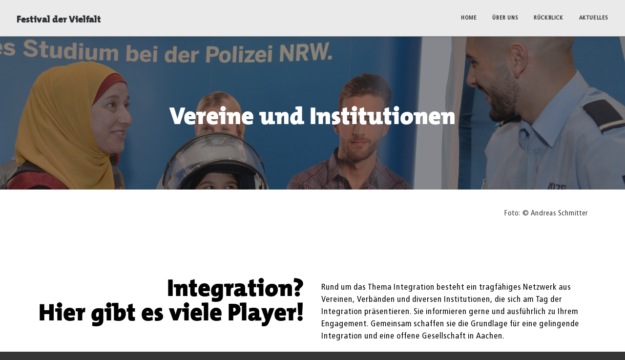

--- FILE ---
content_type: text/html; charset=UTF-8
request_url: https://festivaldervielfaltaachen.de/vereine-und-institutionen/
body_size: 16843
content:
<!DOCTYPE html>
<html class="no-touch" lang="de" xmlns="http://www.w3.org/1999/xhtml">
<head>
<meta http-equiv="Content-Type" content="text/html; charset=UTF-8">
<meta name="viewport" content="width=device-width, initial-scale=1">
<link rel="profile" href="https://gmpg.org/xfn/11">
<link rel="pingback" href="https://festivaldervielfaltaachen.de/xmlrpc.php">
<title>Vereine und Institutionen &#8211; Festival der Vielfalt</title>
<meta name='robots' content='max-image-preview:large' />
	<style>img:is([sizes="auto" i], [sizes^="auto," i]) { contain-intrinsic-size: 3000px 1500px }</style>
	<link rel="alternate" type="application/rss+xml" title="Festival der Vielfalt &raquo; Feed" href="https://festivaldervielfaltaachen.de/feed/" />
<link rel="alternate" type="application/rss+xml" title="Festival der Vielfalt &raquo; Kommentar-Feed" href="https://festivaldervielfaltaachen.de/comments/feed/" />
<script type="text/javascript">
/* <![CDATA[ */
window._wpemojiSettings = {"baseUrl":"https:\/\/s.w.org\/images\/core\/emoji\/16.0.1\/72x72\/","ext":".png","svgUrl":"https:\/\/s.w.org\/images\/core\/emoji\/16.0.1\/svg\/","svgExt":".svg","source":{"concatemoji":"https:\/\/festivaldervielfaltaachen.de\/wp-includes\/js\/wp-emoji-release.min.js?ver=815c6dd525c47fd51bf61672c98662b7"}};
/*! This file is auto-generated */
!function(s,n){var o,i,e;function c(e){try{var t={supportTests:e,timestamp:(new Date).valueOf()};sessionStorage.setItem(o,JSON.stringify(t))}catch(e){}}function p(e,t,n){e.clearRect(0,0,e.canvas.width,e.canvas.height),e.fillText(t,0,0);var t=new Uint32Array(e.getImageData(0,0,e.canvas.width,e.canvas.height).data),a=(e.clearRect(0,0,e.canvas.width,e.canvas.height),e.fillText(n,0,0),new Uint32Array(e.getImageData(0,0,e.canvas.width,e.canvas.height).data));return t.every(function(e,t){return e===a[t]})}function u(e,t){e.clearRect(0,0,e.canvas.width,e.canvas.height),e.fillText(t,0,0);for(var n=e.getImageData(16,16,1,1),a=0;a<n.data.length;a++)if(0!==n.data[a])return!1;return!0}function f(e,t,n,a){switch(t){case"flag":return n(e,"\ud83c\udff3\ufe0f\u200d\u26a7\ufe0f","\ud83c\udff3\ufe0f\u200b\u26a7\ufe0f")?!1:!n(e,"\ud83c\udde8\ud83c\uddf6","\ud83c\udde8\u200b\ud83c\uddf6")&&!n(e,"\ud83c\udff4\udb40\udc67\udb40\udc62\udb40\udc65\udb40\udc6e\udb40\udc67\udb40\udc7f","\ud83c\udff4\u200b\udb40\udc67\u200b\udb40\udc62\u200b\udb40\udc65\u200b\udb40\udc6e\u200b\udb40\udc67\u200b\udb40\udc7f");case"emoji":return!a(e,"\ud83e\udedf")}return!1}function g(e,t,n,a){var r="undefined"!=typeof WorkerGlobalScope&&self instanceof WorkerGlobalScope?new OffscreenCanvas(300,150):s.createElement("canvas"),o=r.getContext("2d",{willReadFrequently:!0}),i=(o.textBaseline="top",o.font="600 32px Arial",{});return e.forEach(function(e){i[e]=t(o,e,n,a)}),i}function t(e){var t=s.createElement("script");t.src=e,t.defer=!0,s.head.appendChild(t)}"undefined"!=typeof Promise&&(o="wpEmojiSettingsSupports",i=["flag","emoji"],n.supports={everything:!0,everythingExceptFlag:!0},e=new Promise(function(e){s.addEventListener("DOMContentLoaded",e,{once:!0})}),new Promise(function(t){var n=function(){try{var e=JSON.parse(sessionStorage.getItem(o));if("object"==typeof e&&"number"==typeof e.timestamp&&(new Date).valueOf()<e.timestamp+604800&&"object"==typeof e.supportTests)return e.supportTests}catch(e){}return null}();if(!n){if("undefined"!=typeof Worker&&"undefined"!=typeof OffscreenCanvas&&"undefined"!=typeof URL&&URL.createObjectURL&&"undefined"!=typeof Blob)try{var e="postMessage("+g.toString()+"("+[JSON.stringify(i),f.toString(),p.toString(),u.toString()].join(",")+"));",a=new Blob([e],{type:"text/javascript"}),r=new Worker(URL.createObjectURL(a),{name:"wpTestEmojiSupports"});return void(r.onmessage=function(e){c(n=e.data),r.terminate(),t(n)})}catch(e){}c(n=g(i,f,p,u))}t(n)}).then(function(e){for(var t in e)n.supports[t]=e[t],n.supports.everything=n.supports.everything&&n.supports[t],"flag"!==t&&(n.supports.everythingExceptFlag=n.supports.everythingExceptFlag&&n.supports[t]);n.supports.everythingExceptFlag=n.supports.everythingExceptFlag&&!n.supports.flag,n.DOMReady=!1,n.readyCallback=function(){n.DOMReady=!0}}).then(function(){return e}).then(function(){var e;n.supports.everything||(n.readyCallback(),(e=n.source||{}).concatemoji?t(e.concatemoji):e.wpemoji&&e.twemoji&&(t(e.twemoji),t(e.wpemoji)))}))}((window,document),window._wpemojiSettings);
/* ]]> */
</script>
<style id='wp-emoji-styles-inline-css' type='text/css'>

	img.wp-smiley, img.emoji {
		display: inline !important;
		border: none !important;
		box-shadow: none !important;
		height: 1em !important;
		width: 1em !important;
		margin: 0 0.07em !important;
		vertical-align: -0.1em !important;
		background: none !important;
		padding: 0 !important;
	}
</style>
<link rel='stylesheet' id='wp-block-library-css' href='https://festivaldervielfaltaachen.de/wp-includes/css/dist/block-library/style.min.css?ver=815c6dd525c47fd51bf61672c98662b7' type='text/css' media='all' />
<style id='classic-theme-styles-inline-css' type='text/css'>
/*! This file is auto-generated */
.wp-block-button__link{color:#fff;background-color:#32373c;border-radius:9999px;box-shadow:none;text-decoration:none;padding:calc(.667em + 2px) calc(1.333em + 2px);font-size:1.125em}.wp-block-file__button{background:#32373c;color:#fff;text-decoration:none}
</style>
<style id='global-styles-inline-css' type='text/css'>
:root{--wp--preset--aspect-ratio--square: 1;--wp--preset--aspect-ratio--4-3: 4/3;--wp--preset--aspect-ratio--3-4: 3/4;--wp--preset--aspect-ratio--3-2: 3/2;--wp--preset--aspect-ratio--2-3: 2/3;--wp--preset--aspect-ratio--16-9: 16/9;--wp--preset--aspect-ratio--9-16: 9/16;--wp--preset--color--black: #000000;--wp--preset--color--cyan-bluish-gray: #abb8c3;--wp--preset--color--white: #ffffff;--wp--preset--color--pale-pink: #f78da7;--wp--preset--color--vivid-red: #cf2e2e;--wp--preset--color--luminous-vivid-orange: #ff6900;--wp--preset--color--luminous-vivid-amber: #fcb900;--wp--preset--color--light-green-cyan: #7bdcb5;--wp--preset--color--vivid-green-cyan: #00d084;--wp--preset--color--pale-cyan-blue: #8ed1fc;--wp--preset--color--vivid-cyan-blue: #0693e3;--wp--preset--color--vivid-purple: #9b51e0;--wp--preset--gradient--vivid-cyan-blue-to-vivid-purple: linear-gradient(135deg,rgba(6,147,227,1) 0%,rgb(155,81,224) 100%);--wp--preset--gradient--light-green-cyan-to-vivid-green-cyan: linear-gradient(135deg,rgb(122,220,180) 0%,rgb(0,208,130) 100%);--wp--preset--gradient--luminous-vivid-amber-to-luminous-vivid-orange: linear-gradient(135deg,rgba(252,185,0,1) 0%,rgba(255,105,0,1) 100%);--wp--preset--gradient--luminous-vivid-orange-to-vivid-red: linear-gradient(135deg,rgba(255,105,0,1) 0%,rgb(207,46,46) 100%);--wp--preset--gradient--very-light-gray-to-cyan-bluish-gray: linear-gradient(135deg,rgb(238,238,238) 0%,rgb(169,184,195) 100%);--wp--preset--gradient--cool-to-warm-spectrum: linear-gradient(135deg,rgb(74,234,220) 0%,rgb(151,120,209) 20%,rgb(207,42,186) 40%,rgb(238,44,130) 60%,rgb(251,105,98) 80%,rgb(254,248,76) 100%);--wp--preset--gradient--blush-light-purple: linear-gradient(135deg,rgb(255,206,236) 0%,rgb(152,150,240) 100%);--wp--preset--gradient--blush-bordeaux: linear-gradient(135deg,rgb(254,205,165) 0%,rgb(254,45,45) 50%,rgb(107,0,62) 100%);--wp--preset--gradient--luminous-dusk: linear-gradient(135deg,rgb(255,203,112) 0%,rgb(199,81,192) 50%,rgb(65,88,208) 100%);--wp--preset--gradient--pale-ocean: linear-gradient(135deg,rgb(255,245,203) 0%,rgb(182,227,212) 50%,rgb(51,167,181) 100%);--wp--preset--gradient--electric-grass: linear-gradient(135deg,rgb(202,248,128) 0%,rgb(113,206,126) 100%);--wp--preset--gradient--midnight: linear-gradient(135deg,rgb(2,3,129) 0%,rgb(40,116,252) 100%);--wp--preset--font-size--small: 13px;--wp--preset--font-size--medium: 20px;--wp--preset--font-size--large: 36px;--wp--preset--font-size--x-large: 42px;--wp--preset--spacing--20: 0.44rem;--wp--preset--spacing--30: 0.67rem;--wp--preset--spacing--40: 1rem;--wp--preset--spacing--50: 1.5rem;--wp--preset--spacing--60: 2.25rem;--wp--preset--spacing--70: 3.38rem;--wp--preset--spacing--80: 5.06rem;--wp--preset--shadow--natural: 6px 6px 9px rgba(0, 0, 0, 0.2);--wp--preset--shadow--deep: 12px 12px 50px rgba(0, 0, 0, 0.4);--wp--preset--shadow--sharp: 6px 6px 0px rgba(0, 0, 0, 0.2);--wp--preset--shadow--outlined: 6px 6px 0px -3px rgba(255, 255, 255, 1), 6px 6px rgba(0, 0, 0, 1);--wp--preset--shadow--crisp: 6px 6px 0px rgba(0, 0, 0, 1);}:where(.is-layout-flex){gap: 0.5em;}:where(.is-layout-grid){gap: 0.5em;}body .is-layout-flex{display: flex;}.is-layout-flex{flex-wrap: wrap;align-items: center;}.is-layout-flex > :is(*, div){margin: 0;}body .is-layout-grid{display: grid;}.is-layout-grid > :is(*, div){margin: 0;}:where(.wp-block-columns.is-layout-flex){gap: 2em;}:where(.wp-block-columns.is-layout-grid){gap: 2em;}:where(.wp-block-post-template.is-layout-flex){gap: 1.25em;}:where(.wp-block-post-template.is-layout-grid){gap: 1.25em;}.has-black-color{color: var(--wp--preset--color--black) !important;}.has-cyan-bluish-gray-color{color: var(--wp--preset--color--cyan-bluish-gray) !important;}.has-white-color{color: var(--wp--preset--color--white) !important;}.has-pale-pink-color{color: var(--wp--preset--color--pale-pink) !important;}.has-vivid-red-color{color: var(--wp--preset--color--vivid-red) !important;}.has-luminous-vivid-orange-color{color: var(--wp--preset--color--luminous-vivid-orange) !important;}.has-luminous-vivid-amber-color{color: var(--wp--preset--color--luminous-vivid-amber) !important;}.has-light-green-cyan-color{color: var(--wp--preset--color--light-green-cyan) !important;}.has-vivid-green-cyan-color{color: var(--wp--preset--color--vivid-green-cyan) !important;}.has-pale-cyan-blue-color{color: var(--wp--preset--color--pale-cyan-blue) !important;}.has-vivid-cyan-blue-color{color: var(--wp--preset--color--vivid-cyan-blue) !important;}.has-vivid-purple-color{color: var(--wp--preset--color--vivid-purple) !important;}.has-black-background-color{background-color: var(--wp--preset--color--black) !important;}.has-cyan-bluish-gray-background-color{background-color: var(--wp--preset--color--cyan-bluish-gray) !important;}.has-white-background-color{background-color: var(--wp--preset--color--white) !important;}.has-pale-pink-background-color{background-color: var(--wp--preset--color--pale-pink) !important;}.has-vivid-red-background-color{background-color: var(--wp--preset--color--vivid-red) !important;}.has-luminous-vivid-orange-background-color{background-color: var(--wp--preset--color--luminous-vivid-orange) !important;}.has-luminous-vivid-amber-background-color{background-color: var(--wp--preset--color--luminous-vivid-amber) !important;}.has-light-green-cyan-background-color{background-color: var(--wp--preset--color--light-green-cyan) !important;}.has-vivid-green-cyan-background-color{background-color: var(--wp--preset--color--vivid-green-cyan) !important;}.has-pale-cyan-blue-background-color{background-color: var(--wp--preset--color--pale-cyan-blue) !important;}.has-vivid-cyan-blue-background-color{background-color: var(--wp--preset--color--vivid-cyan-blue) !important;}.has-vivid-purple-background-color{background-color: var(--wp--preset--color--vivid-purple) !important;}.has-black-border-color{border-color: var(--wp--preset--color--black) !important;}.has-cyan-bluish-gray-border-color{border-color: var(--wp--preset--color--cyan-bluish-gray) !important;}.has-white-border-color{border-color: var(--wp--preset--color--white) !important;}.has-pale-pink-border-color{border-color: var(--wp--preset--color--pale-pink) !important;}.has-vivid-red-border-color{border-color: var(--wp--preset--color--vivid-red) !important;}.has-luminous-vivid-orange-border-color{border-color: var(--wp--preset--color--luminous-vivid-orange) !important;}.has-luminous-vivid-amber-border-color{border-color: var(--wp--preset--color--luminous-vivid-amber) !important;}.has-light-green-cyan-border-color{border-color: var(--wp--preset--color--light-green-cyan) !important;}.has-vivid-green-cyan-border-color{border-color: var(--wp--preset--color--vivid-green-cyan) !important;}.has-pale-cyan-blue-border-color{border-color: var(--wp--preset--color--pale-cyan-blue) !important;}.has-vivid-cyan-blue-border-color{border-color: var(--wp--preset--color--vivid-cyan-blue) !important;}.has-vivid-purple-border-color{border-color: var(--wp--preset--color--vivid-purple) !important;}.has-vivid-cyan-blue-to-vivid-purple-gradient-background{background: var(--wp--preset--gradient--vivid-cyan-blue-to-vivid-purple) !important;}.has-light-green-cyan-to-vivid-green-cyan-gradient-background{background: var(--wp--preset--gradient--light-green-cyan-to-vivid-green-cyan) !important;}.has-luminous-vivid-amber-to-luminous-vivid-orange-gradient-background{background: var(--wp--preset--gradient--luminous-vivid-amber-to-luminous-vivid-orange) !important;}.has-luminous-vivid-orange-to-vivid-red-gradient-background{background: var(--wp--preset--gradient--luminous-vivid-orange-to-vivid-red) !important;}.has-very-light-gray-to-cyan-bluish-gray-gradient-background{background: var(--wp--preset--gradient--very-light-gray-to-cyan-bluish-gray) !important;}.has-cool-to-warm-spectrum-gradient-background{background: var(--wp--preset--gradient--cool-to-warm-spectrum) !important;}.has-blush-light-purple-gradient-background{background: var(--wp--preset--gradient--blush-light-purple) !important;}.has-blush-bordeaux-gradient-background{background: var(--wp--preset--gradient--blush-bordeaux) !important;}.has-luminous-dusk-gradient-background{background: var(--wp--preset--gradient--luminous-dusk) !important;}.has-pale-ocean-gradient-background{background: var(--wp--preset--gradient--pale-ocean) !important;}.has-electric-grass-gradient-background{background: var(--wp--preset--gradient--electric-grass) !important;}.has-midnight-gradient-background{background: var(--wp--preset--gradient--midnight) !important;}.has-small-font-size{font-size: var(--wp--preset--font-size--small) !important;}.has-medium-font-size{font-size: var(--wp--preset--font-size--medium) !important;}.has-large-font-size{font-size: var(--wp--preset--font-size--large) !important;}.has-x-large-font-size{font-size: var(--wp--preset--font-size--x-large) !important;}
:where(.wp-block-post-template.is-layout-flex){gap: 1.25em;}:where(.wp-block-post-template.is-layout-grid){gap: 1.25em;}
:where(.wp-block-columns.is-layout-flex){gap: 2em;}:where(.wp-block-columns.is-layout-grid){gap: 2em;}
:root :where(.wp-block-pullquote){font-size: 1.5em;line-height: 1.6;}
</style>
<link rel='stylesheet' id='cmplz-general-css' href='https://festivaldervielfaltaachen.de/wp-content/plugins/complianz-gdpr/assets/css/cookieblocker.min.css?ver=1746002154' type='text/css' media='all' />
<link rel='stylesheet' id='uncode-style-css' href='https://festivaldervielfaltaachen.de/wp-content/themes/uncode/library/css/style.css?ver=1176419874' type='text/css' media='all' />
<style id='uncode-style-inline-css' type='text/css'>

@media (min-width: 960px) { .limit-width { max-width: 1200px; margin: auto;}}
.menu-primary ul.menu-smart > li > a, .menu-primary ul.menu-smart li.dropdown > a, .menu-primary ul.menu-smart li.mega-menu > a, .vmenu-container ul.menu-smart > li > a, .vmenu-container ul.menu-smart li.dropdown > a { text-transform: uppercase; }
#changer-back-color { transition: background-color 1000ms cubic-bezier(0.25, 1, 0.5, 1) !important; } #changer-back-color > div { transition: opacity 1000ms cubic-bezier(0.25, 1, 0.5, 1) !important; } body.bg-changer-init.disable-hover .main-wrapper .style-light,  body.bg-changer-init.disable-hover .main-wrapper .style-light h1,  body.bg-changer-init.disable-hover .main-wrapper .style-light h2, body.bg-changer-init.disable-hover .main-wrapper .style-light h3, body.bg-changer-init.disable-hover .main-wrapper .style-light h4, body.bg-changer-init.disable-hover .main-wrapper .style-light h5, body.bg-changer-init.disable-hover .main-wrapper .style-light h6, body.bg-changer-init.disable-hover .main-wrapper .style-light a, body.bg-changer-init.disable-hover .main-wrapper .style-dark, body.bg-changer-init.disable-hover .main-wrapper .style-dark h1, body.bg-changer-init.disable-hover .main-wrapper .style-dark h2, body.bg-changer-init.disable-hover .main-wrapper .style-dark h3, body.bg-changer-init.disable-hover .main-wrapper .style-dark h4, body.bg-changer-init.disable-hover .main-wrapper .style-dark h5, body.bg-changer-init.disable-hover .main-wrapper .style-dark h6, body.bg-changer-init.disable-hover .main-wrapper .style-dark a { transition: color 1000ms cubic-bezier(0.25, 1, 0.5, 1) !important; } body.bg-changer-init.disable-hover .main-wrapper .heading-text-highlight-inner { transition-property: right, background; transition-duration: 1000ms }
</style>
<link rel='stylesheet' id='uncode-icons-css' href='https://festivaldervielfaltaachen.de/wp-content/themes/uncode/library/css/uncode-icons.css?ver=1176419874' type='text/css' media='all' />
<link rel='stylesheet' id='uncode-custom-style-css' href='https://festivaldervielfaltaachen.de/wp-content/themes/uncode/library/css/style-custom.css?ver=1176419874' type='text/css' media='all' />
<link rel='stylesheet' id='child-style-css' href='https://festivaldervielfaltaachen.de/wp-content/themes/uncode-child/style.css?ver=1593988649' type='text/css' media='all' />
<script type="text/javascript" id="uncode-init-js-extra">
/* <![CDATA[ */
var SiteParameters = {"days":"days","hours":"hours","minutes":"minutes","seconds":"seconds","constant_scroll":"on","scroll_speed":"2","parallax_factor":"0.25","loading":"Loading\u2026","slide_name":"slide","slide_footer":"footer","ajax_url":"https:\/\/festivaldervielfaltaachen.de\/wp-admin\/admin-ajax.php","nonce_adaptive_images":"abd33ad587","nonce_srcset_async":"fa359eb5f7","enable_debug":"","block_mobile_videos":"","is_frontend_editor":"","main_width":["1200","px"],"mobile_parallax_allowed":"","wireframes_plugin_active":"","sticky_elements":"on","lazyload_type":"","resize_quality":"70","register_metadata":"1","bg_changer_time":"1000","update_wc_fragments":"1","optimize_shortpixel_image":"","custom_cursor_selector":"[href], .trigger-overlay, .owl-next, .owl-prev, .owl-dot, input[type=\"submit\"], button[type=\"submit\"], a[class^=\"ilightbox\"], .ilightbox-thumbnail, .ilightbox-prev, .ilightbox-next, .overlay-close, .unmodal-close, .qty-inset > span, .share-button li, .uncode-post-titles .tmb.tmb-click-area, .btn-link, .tmb-click-row .t-inside, .lg-outer button, .lg-thumb img","mobile_parallax_animation":"","lbox_enhanced":"","native_media_player":"","dynamic_srcset_active":"1","dynamic_srcset_bg_mobile_breakpoint":"570","dynamic_srcset_bunch_limit":"1","dynamic_srcset_bg_mobile_size":"0","activate_webp":"","force_webp":""};
/* ]]> */
</script>
<script type="text/javascript" src="https://festivaldervielfaltaachen.de/wp-content/themes/uncode/library/js/init.js?ver=1176419874" id="uncode-init-js"></script>
<script type="text/javascript" src="https://festivaldervielfaltaachen.de/wp-includes/js/jquery/jquery.min.js?ver=3.7.1" id="jquery-core-js"></script>
<script type="text/javascript" src="https://festivaldervielfaltaachen.de/wp-includes/js/jquery/jquery-migrate.min.js?ver=3.4.1" id="jquery-migrate-js"></script>
<link rel="https://api.w.org/" href="https://festivaldervielfaltaachen.de/wp-json/" /><link rel="alternate" title="JSON" type="application/json" href="https://festivaldervielfaltaachen.de/wp-json/wp/v2/pages/88600" /><link rel="EditURI" type="application/rsd+xml" title="RSD" href="https://festivaldervielfaltaachen.de/xmlrpc.php?rsd" />
<link rel="canonical" href="https://festivaldervielfaltaachen.de/vereine-und-institutionen/" />
<link rel="alternate" title="oEmbed (JSON)" type="application/json+oembed" href="https://festivaldervielfaltaachen.de/wp-json/oembed/1.0/embed?url=https%3A%2F%2Ffestivaldervielfaltaachen.de%2Fvereine-und-institutionen%2F" />
<link rel="alternate" title="oEmbed (XML)" type="text/xml+oembed" href="https://festivaldervielfaltaachen.de/wp-json/oembed/1.0/embed?url=https%3A%2F%2Ffestivaldervielfaltaachen.de%2Fvereine-und-institutionen%2F&#038;format=xml" />
<link rel="icon" href="https://festivaldervielfaltaachen.de/wp-content/uploads/2022/06/cropped-stadt-aachen-32x32.png" sizes="32x32" />
<link rel="icon" href="https://festivaldervielfaltaachen.de/wp-content/uploads/2022/06/cropped-stadt-aachen-192x192.png" sizes="192x192" />
<link rel="apple-touch-icon" href="https://festivaldervielfaltaachen.de/wp-content/uploads/2022/06/cropped-stadt-aachen-180x180.png" />
<meta name="msapplication-TileImage" content="https://festivaldervielfaltaachen.de/wp-content/uploads/2022/06/cropped-stadt-aachen-270x270.png" />
		<style type="text/css" id="wp-custom-css">
			/* FOOTER Schriftgröße für Links */
#copyright {
	font-size: 20px;
	font-weight: bold;
	text-transform: uppercase;
}
/* FOOTER Schriftgröße für Social Icons */
footer .footer-last:not(.footer-center) .social-icon i {
	font-size: 24px;
}
/* H3 headline kleiner bei Posts Grid: Titel bei kleiner Kachel bricht sonst blöd um */
h3.t-entry-title {
	font-size: 16px!important;
}
#tabelle table td, #tabelle table td p {
	vertical-align: text-top;
	font-size: 17px;
	font-weight: 400;
}
#tabelle table td {
	border: 0;
}
#tabelle table td:first-child {
	min-width: 115px;
}
/* listenpunkte gleicher font-size wie paragraph */
li {
	font-size: 17px!important;
}		</style>
		<noscript><style> .wpb_animate_when_almost_visible { opacity: 1; }</style></noscript></head>
<body data-rsssl=1 class="wp-singular page-template-default page page-id-88600 wp-theme-uncode wp-child-theme-uncode-child  style-color-187283-bg hormenu-position-left megamenu-full-submenu hmenu hmenu-position-right header-full-width main-center-align menu-mobile-animated menu-mobile-transparent menu-mobile-centered mobile-parallax-not-allowed ilb-no-bounce unreg qw-body-scroll-disabled menu-sticky-fix wpb-js-composer js-comp-ver-6.9.0 vc_responsive" data-border="0">
		<div id="vh_layout_help"></div><div class="body-borders" data-border="0"><div class="top-border body-border-shadow"></div><div class="right-border body-border-shadow"></div><div class="bottom-border body-border-shadow"></div><div class="left-border body-border-shadow"></div><div class="top-border style-light-bg"></div><div class="right-border style-light-bg"></div><div class="bottom-border style-light-bg"></div><div class="left-border style-light-bg"></div></div>	<div class="box-wrapper">
		<div class="box-container">
		<script type="text/javascript" id="initBox">UNCODE.initBox();</script>
		<div class="menu-wrapper menu-shrink menu-sticky menu-no-arrows">
													
													<header id="masthead" class="navbar menu-primary menu-light submenu-dark menu-transparent menu-add-padding style-light-original menu-absolute menu-animated menu-with-logo">
														<div class="menu-container menu-hide style-color-gyho-bg menu-borders menu-shadows">
															<div class="row-menu">
																<div class="row-menu-inner">
																	<div id="logo-container-mobile" class="col-lg-0 logo-container middle">
																		<div id="main-logo" class="navbar-header style-light">
																			<a href="https://festivaldervielfaltaachen.de/" class="navbar-brand" data-minheight="14"><h2 class="text-logo h3 logo-skinnable main-logo" data-maxheight="20" style="font-size:20px;">Festival der Vielfalt</h2></a>
																		</div>
																		<div class="mmb-container"><div class="mobile-additional-icons"></div><div class="mobile-menu-button mobile-menu-button-light lines-button"><span class="lines"><span></span></span></div></div>
																	</div>
																	<div class="col-lg-12 main-menu-container middle">
																		<div class="menu-horizontal menu-dd-shadow-lg ">
																			<div class="menu-horizontal-inner">
																				<div class="nav navbar-nav navbar-main navbar-nav-last"><ul id="menu-tdi_menu" class="menu-primary-inner menu-smart sm"><li id="menu-item-88231" class="menu-item menu-item-type-post_type menu-item-object-page menu-item-home menu-item-88231 menu-item-link"><a title="Home" href="https://festivaldervielfaltaachen.de/">Home<i class="fa fa-angle-right fa-dropdown"></i></a></li>
<li id="menu-item-89943" class="menu-item menu-item-type-post_type menu-item-object-page menu-item-89943 menu-item-link"><a title="Über uns" href="https://festivaldervielfaltaachen.de/ueber-uns/">Über uns<i class="fa fa-angle-right fa-dropdown"></i></a></li>
<li id="menu-item-89975" class="menu-item menu-item-type-post_type menu-item-object-page menu-item-89975 menu-item-link"><a title="Rückblick" href="https://festivaldervielfaltaachen.de/rueckblick/">Rückblick<i class="fa fa-angle-right fa-dropdown"></i></a></li>
<li id="menu-item-89630" class="menu-item menu-item-type-post_type menu-item-object-page menu-item-89630 menu-item-link"><a title="Aktuelles" href="https://festivaldervielfaltaachen.de/aktuelles/">Aktuelles<i class="fa fa-angle-right fa-dropdown"></i></a></li>
</ul></div></div>
																		</div>
																	</div>
																</div>
															</div>
														</div>
													</header>
												</div>			<script type="text/javascript" id="fixMenuHeight">UNCODE.fixMenuHeight();</script>
			<div class="main-wrapper">
				<div class="main-container">
					<div class="page-wrapper">
						<div class="sections-container">
<div id="page-header"><div class="header-wrapper header-uncode-block">
									<div data-parent="true" class="vc_row style-color-wayh-bg row-container with-parallax" id="row-unique-0"><div class="row-background background-element">
											<div class="background-wrapper">
												<div class="background-inner srcset-bg" style="background-image: url(https://festivaldervielfaltaachen.de/wp-content/uploads/2021/02/Institutionen.jpg);background-repeat: no-repeat;background-position: center bottom;background-size: cover;"></div>
												<div class="block-bg-overlay style-color-wayh-bg" style="opacity: 0.5;"></div>
											</div>
										</div><div class="row quad-top-padding quad-bottom-padding single-h-padding limit-width row-parent row-header" data-height-ratio="54"><div class="wpb_row row-inner"><div class="wpb_column pos-middle pos-center align_center column_parent col-lg-12 half-internal-gutter"><div class="uncol style-dark font-762333"  ><div class="uncoltable"><div class="uncell" ><div class="uncont no-block-padding col-custom-width" style="max-width:756px;"><div class="vc_custom_heading_wrap "><div class="heading-text el-text" ><h2 class="font-118014 fontsize-155944" ><span>Vereine und Institutionen</span></h2></div><div class="clear"></div></div></div></div></div></div></div><script id="script-row-unique-0" data-row="script-row-unique-0" type="text/javascript" class="vc_controls">UNCODE.initRow(document.getElementById("row-unique-0"));</script></div></div></div></div></div><script type="text/javascript">UNCODE.initHeader();</script><article id="post-88600" class="page-body style-color-wayh-bg post-88600 page type-page status-publish has-post-thumbnail hentry">
						<div class="post-wrapper">
							<div class="post-body"><div class="post-content un-no-sidebar-layout"><div data-parent="true" class="vc_row style-color-xsdn-bg row-container" id="row-unique-1"><div class="row limit-width row-parent"><div class="wpb_row row-inner"><div class="wpb_column pos-top pos-center align_right column_parent col-lg-12 single-internal-gutter"><div class="uncol style-light"  ><div class="uncoltable"><div class="uncell no-block-padding" ><div class="uncont"><div class="uncode_text_column" ><p>Foto: © Andreas Schmitter</p>
</div></div></div></div></div></div><script id="script-row-unique-1" data-row="script-row-unique-1" type="text/javascript" class="vc_controls">UNCODE.initRow(document.getElementById("row-unique-1"));</script></div></div></div><div data-parent="true" class="vc_row style-color-xsdn-bg row-container" id="row-unique-2"><div class="row double-top-padding quad-bottom-padding single-h-padding limit-width row-parent"><div class="wpb_row row-inner"><div class="wpb_column pos-top pos-center align_left column_parent col-lg-12 single-internal-gutter"><div class="uncol style-light font-118014"  ><div class="uncoltable"><div class="uncell no-block-padding" ><div class="uncont"><div class="vc_row row-internal row-container"><div class="row row-child"><div class="wpb_row row-inner"><div class="wpb_column pos-top pos-center align_right column_child col-lg-6 single-internal-gutter"><div class="uncol style-light" ><div class="uncoltable"><div class="uncell no-block-padding" ><div class="uncont"><div class="vc_custom_heading_wrap "><div class="heading-text el-text" ><h1 class="font-118014 fontsize-155944 fontheight-179065 font-weight-700" ><span>Integration?</span><span>Hier gibt es viele Player!</span></h1></div><div class="clear"></div></div></div></div></div></div></div><div class="wpb_column pos-top pos-center align_left column_child col-lg-6 single-internal-gutter"><div class="uncol style-light font-563863" ><div class="uncoltable"><div class="uncell  vc_custom_1613481158351 no-block-padding" style="padding-top: 18px ;" ><div class="uncont"><div class="vc_custom_heading_wrap "><div class="heading-text el-text" ><h4 class="font-563863 h5 fontheight-357766 font-weight-400" ><span>Rund um das Thema Integration besteht ein tragfähiges Netzwerk aus Vereinen, Verbänden und diversen Institutionen, die sich am Tag der Integration präsentieren. Sie informieren gerne und ausführlich zu Ihrem Engagement. Gemeinsam schaffen sie die Grundlage für eine gelingende Integration und eine offene Gesellschaft in Aachen.</span></h4></div><div class="clear"></div></div></div></div></div></div></div></div></div></div></div></div></div></div></div><script id="script-row-unique-2" data-row="script-row-unique-2" type="text/javascript" class="vc_controls">UNCODE.initRow(document.getElementById("row-unique-2"));</script></div></div></div><div data-parent="true" class="vc_row style-color-rgdb-bg row-container" id="row-unique-3"><div class="row no-top-padding no-bottom-padding no-h-padding full-width row-parent"><div class="wpb_row row-inner"><div class="wpb_column pos-top pos-center align_left column_parent col-lg-12 single-internal-gutter"><div class="uncol style-dark font-762333"  ><div class="uncoltable"><div class="uncell no-block-padding" ><div class="uncont"><div id="index-73887442535635" class="isotope-system isotope-general-light grid-general-light" >
									<div class="isotope-wrapper grid-wrapper no-gutter style-color-rgdb-bg">			<div class="isotope-container isotope-layout style-metro isotope-pagination grid-pagination" data-type="metro" data-layout="masonry" data-lg="960" data-md="770" data-sm="640" data-vp-height="">			<div class="tmb atc-typography-inherit tmb-iso-w6 tmb-iso-h6 tmb-light tmb-overlay-text-anim tmb-overlay-anim tmb-overlay-middle tmb-overlay-text-center tmb-image-color-anim  grid-cat-91 grid-cat-94 tmb-id-89763 tmb-media-first tmb-media-last tmb-content-overlay" ><div class="t-inside style-color-xsdn-bg animate_when_almost_visible zoom-in" data-delay="200"><div class="t-entry-visual"><div class="t-entry-visual-tc"><div class="t-entry-visual-cont"><a tabindex="-1" href="https://festivaldervielfaltaachen.de/portfolio/integrationsrat-der-stadt-aachen/" target="_self" data-lb-index="0"><div class="t-entry-visual-overlay"><div class="t-entry-visual-overlay-in style-accent-bg" style="opacity: 0.85;"></div></div><div class="t-overlay-wrap"><div class="t-overlay-inner">
														<div class="t-overlay-content">
															<div class="t-overlay-text single-block-padding"><div class="t-entry"><p class="t-entry-meta"><span class="t-entry-category"><span class="t-entry-cat-single"><span>Institution</span></span><span class="cat-comma">,</span></span><span class="t-entry-category"><span class="t-entry-cat-single"><span class="">Infostand</span></span></span></p><h3 class="t-entry-title font-118014 h3 font-weight-900">Integrationsrat der Stadt Aachen</h3></div></div></div></div></div>	<picture class="t-background-cover srcset-async srcset-auto srcset-on-layout uncode-picture-element"  data-no-bp="" data-bp="720,1032" data-uniqueid="89782-714045" data-guid="https://festivaldervielfaltaachen.de/wp-content/uploads/2021/11/tag_der_integration_integrationsrat-4.jpg" data-path="2021/11/tag_der_integration_integrationsrat-4.jpg" data-width="1200" data-height="674" data-singlew="6" data-singleh="6" data-crop="1" loading="lazy">
		
					<source class="uncode-picture-source" data-srcset="https://festivaldervielfaltaachen.de/wp-content/uploads/2021/11/tag_der_integration_integrationsrat-4-uai-674x674.jpg 674w, https://festivaldervielfaltaachen.de/wp-content/uploads/2021/11/tag_der_integration_integrationsrat-4-150x150.jpg 150w" srcset="[data-uri]" >
		
		
		<img decoding="async" class="uncode-picture-image" src="https://festivaldervielfaltaachen.de/wp-content/uploads/2021/11/tag_der_integration_integrationsrat-4-uai-674x674.jpg" alt="" width="674" height="674" loading="lazy" />
	</picture>
	</a></div>
					</div>
				</div></div></div><div class="tmb atc-typography-inherit tmb-iso-w3 tmb-iso-h3 tmb-light tmb-overlay-text-anim tmb-overlay-anim tmb-overlay-middle tmb-overlay-text-center tmb-image-color-anim  grid-cat-91 grid-cat-94 tmb-id-89744 tmb-media-first tmb-media-last tmb-content-overlay" ><div class="t-inside style-color-xsdn-bg animate_when_almost_visible zoom-in" data-delay="200"><div class="t-entry-visual"><div class="t-entry-visual-tc"><div class="t-entry-visual-cont"><a tabindex="-1" href="https://festivaldervielfaltaachen.de/portfolio/start-with-a-friend-e-v-standort-aachen/" target="_self" data-lb-index="1"><div class="t-entry-visual-overlay"><div class="t-entry-visual-overlay-in style-accent-bg" style="opacity: 0.85;"></div></div><div class="t-overlay-wrap"><div class="t-overlay-inner">
														<div class="t-overlay-content">
															<div class="t-overlay-text single-block-padding"><div class="t-entry"><p class="t-entry-meta"><span class="t-entry-category"><span class="t-entry-cat-single"><span>Institution</span></span><span class="cat-comma">,</span></span><span class="t-entry-category"><span class="t-entry-cat-single"><span class="">Infostand</span></span></span></p><h3 class="t-entry-title font-118014 h3 font-weight-900">Start with a Friend e.V. (Standort Aachen)</h3></div></div></div></div></div>	<picture class="t-background-cover srcset-async srcset-auto srcset-on-layout uncode-picture-element"  data-no-bp="" data-bp="720,1032" data-uniqueid="89748-506297" data-guid="https://festivaldervielfaltaachen.de/wp-content/uploads/2021/09/Start_with_a_Friend_e_V_Standort_Aachen.jpg" data-path="2021/09/Start_with_a_Friend_e_V_Standort_Aachen.jpg" data-width="1200" data-height="674" data-singlew="3" data-singleh="3" data-crop="1" loading="lazy">
		
					<source class="uncode-picture-source" data-srcset="https://festivaldervielfaltaachen.de/wp-content/uploads/2021/09/Start_with_a_Friend_e_V_Standort_Aachen-uai-674x674.jpg 674w, https://festivaldervielfaltaachen.de/wp-content/uploads/2021/09/Start_with_a_Friend_e_V_Standort_Aachen-150x150.jpg 150w" srcset="[data-uri]" >
		
		
		<img decoding="async" class="uncode-picture-image" src="https://festivaldervielfaltaachen.de/wp-content/uploads/2021/09/Start_with_a_Friend_e_V_Standort_Aachen-uai-674x674.jpg" alt="Start with a friend" width="674" height="674" loading="lazy" />
	</picture>
	</a></div>
					</div>
				</div></div></div><div class="tmb atc-typography-inherit tmb-iso-w3 tmb-iso-h3 tmb-light tmb-overlay-text-anim tmb-overlay-anim tmb-overlay-middle tmb-overlay-text-center tmb-image-color-anim  grid-cat-91 grid-cat-94 tmb-id-89198 tmb-media-first tmb-media-last tmb-content-overlay" ><div class="t-inside style-color-xsdn-bg animate_when_almost_visible zoom-in" data-delay="200"><div class="t-entry-visual"><div class="t-entry-visual-tc"><div class="t-entry-visual-cont"><a tabindex="-1" href="https://festivaldervielfaltaachen.de/portfolio/partnerschaft-fuer-demokratie-aachen-demokratie-leben-an-der-vhs-aachen/" target="_self" data-lb-index="2"><div class="t-entry-visual-overlay"><div class="t-entry-visual-overlay-in style-accent-bg" style="opacity: 0.85;"></div></div><div class="t-overlay-wrap"><div class="t-overlay-inner">
														<div class="t-overlay-content">
															<div class="t-overlay-text single-block-padding"><div class="t-entry"><p class="t-entry-meta"><span class="t-entry-category"><span class="t-entry-cat-single"><span>Institution</span></span><span class="cat-comma">,</span></span><span class="t-entry-category"><span class="t-entry-cat-single"><span class="">Infostand</span></span></span></p><h3 class="t-entry-title font-118014 h3 font-weight-900">Partnerschaft für Demokratie Aachen – „Demokratie leben!“ an der VHS Aachen</h3></div></div></div></div></div>	<picture class="t-background-cover srcset-async srcset-auto srcset-on-layout uncode-picture-element"  data-no-bp="" data-bp="720,1032" data-uniqueid="89195-385055" data-guid="https://festivaldervielfaltaachen.de/wp-content/uploads/2021/06/Institutionen_Demokratie_leben_1_Rollup.jpg" data-path="2021/06/Institutionen_Demokratie_leben_1_Rollup.jpg" data-width="1200" data-height="674" data-singlew="3" data-singleh="3" data-crop="1" loading="lazy">
		
					<source class="uncode-picture-source" data-srcset="https://festivaldervielfaltaachen.de/wp-content/uploads/2021/06/Institutionen_Demokratie_leben_1_Rollup-uai-674x674.jpg 674w, https://festivaldervielfaltaachen.de/wp-content/uploads/2021/06/Institutionen_Demokratie_leben_1_Rollup-150x150.jpg 150w" srcset="[data-uri]" >
		
		
		<img decoding="async" class="uncode-picture-image" src="https://festivaldervielfaltaachen.de/wp-content/uploads/2021/06/Institutionen_Demokratie_leben_1_Rollup-uai-674x674.jpg" alt="Partnerschaft für Demokratie Aachen – „Demokratie leben!“ an der VHS Aachen" width="674" height="674" loading="lazy" />
	</picture>
	</a></div>
					</div>
				</div></div></div><div class="tmb atc-typography-inherit tmb-iso-w6 tmb-iso-h6 tmb-light tmb-overlay-text-anim tmb-overlay-anim tmb-overlay-middle tmb-overlay-text-center tmb-image-color-anim  grid-cat-91 grid-cat-94 tmb-id-89186 tmb-media-first tmb-media-last tmb-content-overlay" ><div class="t-inside style-color-xsdn-bg animate_when_almost_visible zoom-in" data-delay="200"><div class="t-entry-visual"><div class="t-entry-visual-tc"><div class="t-entry-visual-cont"><a tabindex="-1" href="https://festivaldervielfaltaachen.de/portfolio/die-stadtteilbueros-der-stadt-aachen/" target="_self" data-lb-index="3"><div class="t-entry-visual-overlay"><div class="t-entry-visual-overlay-in style-accent-bg" style="opacity: 0.85;"></div></div><div class="t-overlay-wrap"><div class="t-overlay-inner">
														<div class="t-overlay-content">
															<div class="t-overlay-text single-block-padding"><div class="t-entry"><p class="t-entry-meta"><span class="t-entry-category"><span class="t-entry-cat-single"><span>Institution</span></span><span class="cat-comma">,</span></span><span class="t-entry-category"><span class="t-entry-cat-single"><span class="">Infostand</span></span></span></p><h3 class="t-entry-title font-118014 h3 font-weight-900">Die Stadtteilbüros der Stadt Aachen</h3></div></div></div></div></div>	<picture class="t-background-cover srcset-async srcset-auto srcset-on-layout uncode-picture-element"  data-no-bp="" data-bp="720,1032" data-uniqueid="89190-779155" data-guid="https://festivaldervielfaltaachen.de/wp-content/uploads/2021/06/Institutionen_Stadt_Aachen_Stadtteilbuero_Ost_Rothe_Erde.jpg" data-path="2021/06/Institutionen_Stadt_Aachen_Stadtteilbuero_Ost_Rothe_Erde.jpg" data-width="1200" data-height="674" data-singlew="6" data-singleh="6" data-crop="1" loading="lazy">
		
					<source class="uncode-picture-source" data-srcset="https://festivaldervielfaltaachen.de/wp-content/uploads/2021/06/Institutionen_Stadt_Aachen_Stadtteilbuero_Ost_Rothe_Erde-uai-674x674.jpg 674w, https://festivaldervielfaltaachen.de/wp-content/uploads/2021/06/Institutionen_Stadt_Aachen_Stadtteilbuero_Ost_Rothe_Erde-150x150.jpg 150w" srcset="[data-uri]" >
		
		
		<img decoding="async" class="uncode-picture-image" src="https://festivaldervielfaltaachen.de/wp-content/uploads/2021/06/Institutionen_Stadt_Aachen_Stadtteilbuero_Ost_Rothe_Erde-uai-674x674.jpg" alt="Die Stadtteilbüros der Stadt Aachen" width="674" height="674" loading="lazy" />
	</picture>
	</a></div>
					</div>
				</div></div></div><div class="tmb atc-typography-inherit tmb-iso-w3 tmb-iso-h3 tmb-light tmb-overlay-text-anim tmb-overlay-anim tmb-overlay-middle tmb-overlay-text-center tmb-image-color-anim  grid-cat-85 tmb-id-89123 tmb-media-first tmb-media-last tmb-content-overlay" ><div class="t-inside style-color-xsdn-bg animate_when_almost_visible zoom-in" data-delay="200"><div class="t-entry-visual"><div class="t-entry-visual-tc"><div class="t-entry-visual-cont"><a tabindex="-1" href="https://festivaldervielfaltaachen.de/portfolio/karniyarik-gefuellte-aubergine/" target="_self" data-lb-index="4"><div class="t-entry-visual-overlay"><div class="t-entry-visual-overlay-in style-accent-bg" style="opacity: 0.85;"></div></div><div class="t-overlay-wrap"><div class="t-overlay-inner">
														<div class="t-overlay-content">
															<div class="t-overlay-text single-block-padding"><div class="t-entry"><p class="t-entry-meta"><span class="t-entry-category"><span class="t-entry-cat-single"><span class="">Kulinarisches</span></span></span></p><h3 class="t-entry-title font-118014 h3 font-weight-900">Karniyarik – Gefüllte Aubergine</h3></div></div></div></div></div>	<picture class="t-background-cover srcset-async srcset-auto srcset-on-layout uncode-picture-element"  data-no-bp="" data-bp="720,1032" data-uniqueid="89125-480040" data-guid="https://festivaldervielfaltaachen.de/wp-content/uploads/2021/06/kulinarische_aubergine_2.jpg" data-path="2021/06/kulinarische_aubergine_2.jpg" data-width="1200" data-height="674" data-singlew="3" data-singleh="3" data-crop="1" loading="lazy">
		
					<source class="uncode-picture-source" data-srcset="https://festivaldervielfaltaachen.de/wp-content/uploads/2021/06/kulinarische_aubergine_2-uai-674x674.jpg 674w, https://festivaldervielfaltaachen.de/wp-content/uploads/2021/06/kulinarische_aubergine_2-150x150.jpg 150w" srcset="[data-uri]" >
		
		
		<img decoding="async" class="uncode-picture-image" src="https://festivaldervielfaltaachen.de/wp-content/uploads/2021/06/kulinarische_aubergine_2-uai-674x674.jpg" alt="Karniyarik – Gefüllte Aubergine" width="674" height="674" loading="lazy" />
	</picture>
	</a></div>
					</div>
				</div></div></div><div class="tmb atc-typography-inherit tmb-iso-w3 tmb-iso-h3 tmb-light tmb-overlay-text-anim tmb-overlay-anim tmb-overlay-middle tmb-overlay-text-center tmb-image-color-anim  grid-cat-85 tmb-id-89120 tmb-media-first tmb-media-last tmb-content-overlay" ><div class="t-inside style-color-xsdn-bg animate_when_almost_visible zoom-in" data-delay="200"><div class="t-entry-visual"><div class="t-entry-visual-tc"><div class="t-entry-visual-cont"><a tabindex="-1" href="https://festivaldervielfaltaachen.de/portfolio/rotes-thai-curry-mit-garnelen/" target="_self" data-lb-index="5"><div class="t-entry-visual-overlay"><div class="t-entry-visual-overlay-in style-accent-bg" style="opacity: 0.85;"></div></div><div class="t-overlay-wrap"><div class="t-overlay-inner">
														<div class="t-overlay-content">
															<div class="t-overlay-text single-block-padding"><div class="t-entry"><p class="t-entry-meta"><span class="t-entry-category"><span class="t-entry-cat-single"><span class="">Kulinarisches</span></span></span></p><h3 class="t-entry-title font-118014 h3 font-weight-900">Rotes Thai Curry mit Garnelen</h3></div></div></div></div></div>	<picture class="t-background-cover srcset-async srcset-auto srcset-on-layout uncode-picture-element"  data-no-bp="" data-bp="720,1032" data-uniqueid="89121-117693" data-guid="https://festivaldervielfaltaachen.de/wp-content/uploads/2021/06/Kulinarisches_CURRY.jpg" data-path="2021/06/Kulinarisches_CURRY.jpg" data-width="1200" data-height="674" data-singlew="3" data-singleh="3" data-crop="1" loading="lazy">
		
					<source class="uncode-picture-source" data-srcset="https://festivaldervielfaltaachen.de/wp-content/uploads/2021/06/Kulinarisches_CURRY-uai-674x674.jpg 674w, https://festivaldervielfaltaachen.de/wp-content/uploads/2021/06/Kulinarisches_CURRY-150x150.jpg 150w" srcset="[data-uri]" >
		
		
		<img decoding="async" class="uncode-picture-image" src="https://festivaldervielfaltaachen.de/wp-content/uploads/2021/06/Kulinarisches_CURRY-uai-674x674.jpg" alt="Rotes Thai Curry mit Garnelen" width="674" height="674" loading="lazy" />
	</picture>
	</a></div>
					</div>
				</div></div></div><div class="tmb atc-typography-inherit tmb-iso-w6 tmb-iso-h6 tmb-light tmb-overlay-text-anim tmb-overlay-anim tmb-overlay-middle tmb-overlay-text-center tmb-image-color-anim  grid-cat-85 tmb-id-89115 tmb-media-first tmb-media-last tmb-content-overlay" ><div class="t-inside style-color-xsdn-bg animate_when_almost_visible zoom-in" data-delay="200"><div class="t-entry-visual"><div class="t-entry-visual-tc"><div class="t-entry-visual-cont"><a tabindex="-1" href="https://festivaldervielfaltaachen.de/portfolio/cevapcici/" target="_self" data-lb-index="6"><div class="t-entry-visual-overlay"><div class="t-entry-visual-overlay-in style-accent-bg" style="opacity: 0.85;"></div></div><div class="t-overlay-wrap"><div class="t-overlay-inner">
														<div class="t-overlay-content">
															<div class="t-overlay-text single-block-padding"><div class="t-entry"><p class="t-entry-meta"><span class="t-entry-category"><span class="t-entry-cat-single"><span class="">Kulinarisches</span></span></span></p><h3 class="t-entry-title font-118014 h3 font-weight-900">Cevapcici</h3></div></div></div></div></div>	<picture class="t-background-cover srcset-async srcset-auto srcset-on-layout uncode-picture-element"  data-no-bp="" data-bp="720,1032" data-uniqueid="89653-145614" data-guid="https://festivaldervielfaltaachen.de/wp-content/uploads/2021/06/Cevapcici.jpg" data-path="2021/06/Cevapcici.jpg" data-width="1920" data-height="1281" data-singlew="6" data-singleh="6" data-crop="1" loading="lazy">
		
					<source class="uncode-picture-source" data-srcset="https://festivaldervielfaltaachen.de/wp-content/uploads/2021/06/Cevapcici-uai-1281x1281.jpg 1281w, https://festivaldervielfaltaachen.de/wp-content/uploads/2021/06/Cevapcici-150x150.jpg 150w, https://festivaldervielfaltaachen.de/wp-content/uploads/2021/06/Cevapcici-uai-720x720.jpg 720w, https://festivaldervielfaltaachen.de/wp-content/uploads/2021/06/Cevapcici-uai-1032x1032.jpg 1032w" srcset="[data-uri]" >
		
		
		<img decoding="async" class="uncode-picture-image" src="https://festivaldervielfaltaachen.de/wp-content/uploads/2021/06/Cevapcici-uai-1281x1281.jpg" alt="" width="1281" height="1281" loading="lazy" />
	</picture>
	</a></div>
					</div>
				</div></div></div><div class="tmb atc-typography-inherit tmb-iso-w3 tmb-iso-h3 tmb-light tmb-overlay-text-anim tmb-overlay-anim tmb-overlay-middle tmb-overlay-text-center tmb-image-color-anim  grid-cat-85 tmb-id-89111 tmb-media-first tmb-media-last tmb-content-overlay" ><div class="t-inside style-color-xsdn-bg animate_when_almost_visible zoom-in" data-delay="200"><div class="t-entry-visual"><div class="t-entry-visual-tc"><div class="t-entry-visual-cont"><a tabindex="-1" href="https://festivaldervielfaltaachen.de/portfolio/vietnam-dioxin-gruppe-aachen-vdg/" target="_self" data-lb-index="7"><div class="t-entry-visual-overlay"><div class="t-entry-visual-overlay-in style-accent-bg" style="opacity: 0.85;"></div></div><div class="t-overlay-wrap"><div class="t-overlay-inner">
														<div class="t-overlay-content">
															<div class="t-overlay-text single-block-padding"><div class="t-entry"><p class="t-entry-meta"><span class="t-entry-category"><span class="t-entry-cat-single"><span class="">Kulinarisches</span></span></span></p><h3 class="t-entry-title font-118014 h3 font-weight-900">Vietnam Dioxin Gruppe Aachen (VDG)</h3></div></div></div></div></div>	<picture class="t-background-cover srcset-async srcset-auto srcset-on-layout uncode-picture-element"  data-no-bp="" data-bp="720,1032" data-uniqueid="89114-162760" data-guid="https://festivaldervielfaltaachen.de/wp-content/uploads/2021/06/Kulinarisches_Vietnam_Dioxin_Gruppe-1.jpg" data-path="2021/06/Kulinarisches_Vietnam_Dioxin_Gruppe-1.jpg" data-width="1200" data-height="674" data-singlew="3" data-singleh="3" data-crop="1" loading="lazy">
		
					<source class="uncode-picture-source" data-srcset="https://festivaldervielfaltaachen.de/wp-content/uploads/2021/06/Kulinarisches_Vietnam_Dioxin_Gruppe-1-uai-674x674.jpg 674w, https://festivaldervielfaltaachen.de/wp-content/uploads/2021/06/Kulinarisches_Vietnam_Dioxin_Gruppe-1-150x150.jpg 150w" srcset="[data-uri]" >
		
		
		<img decoding="async" class="uncode-picture-image" src="https://festivaldervielfaltaachen.de/wp-content/uploads/2021/06/Kulinarisches_Vietnam_Dioxin_Gruppe-1-uai-674x674.jpg" alt="Vietnam Dioxin Gruppe Aachen (VDG)" width="674" height="674" loading="lazy" />
	</picture>
	</a></div>
					</div>
				</div></div></div><div class="tmb atc-typography-inherit tmb-iso-w3 tmb-iso-h3 tmb-light tmb-overlay-text-anim tmb-overlay-anim tmb-overlay-middle tmb-overlay-text-center tmb-image-color-anim  grid-cat-85 tmb-id-89106 tmb-media-first tmb-media-last tmb-content-overlay" ><div class="t-inside style-color-xsdn-bg animate_when_almost_visible zoom-in" data-delay="200"><div class="t-entry-visual"><div class="t-entry-visual-tc"><div class="t-entry-visual-cont"><a tabindex="-1" href="https://festivaldervielfaltaachen.de/portfolio/marokkanische-frauenvereinigung-e-v/" target="_self" data-lb-index="8"><div class="t-entry-visual-overlay"><div class="t-entry-visual-overlay-in style-accent-bg" style="opacity: 0.85;"></div></div><div class="t-overlay-wrap"><div class="t-overlay-inner">
														<div class="t-overlay-content">
															<div class="t-overlay-text single-block-padding"><div class="t-entry"><p class="t-entry-meta"><span class="t-entry-category"><span class="t-entry-cat-single"><span class="">Kulinarisches</span></span></span></p><h3 class="t-entry-title font-118014 h3 font-weight-900">Marokkanische Frauenvereinigung e.V.</h3></div></div></div></div></div>	<picture class="t-background-cover srcset-async srcset-auto srcset-on-layout uncode-picture-element"  data-no-bp="" data-bp="720,1032" data-uniqueid="89107-125123" data-guid="https://festivaldervielfaltaachen.de/wp-content/uploads/2021/06/Kulinarisches_MFV_1.jpg" data-path="2021/06/Kulinarisches_MFV_1.jpg" data-width="1200" data-height="674" data-singlew="3" data-singleh="3" data-crop="1" loading="lazy">
		
					<source class="uncode-picture-source" data-srcset="https://festivaldervielfaltaachen.de/wp-content/uploads/2021/06/Kulinarisches_MFV_1-uai-674x674.jpg 674w, https://festivaldervielfaltaachen.de/wp-content/uploads/2021/06/Kulinarisches_MFV_1-150x150.jpg 150w" srcset="[data-uri]" >
		
		
		<img decoding="async" class="uncode-picture-image" src="https://festivaldervielfaltaachen.de/wp-content/uploads/2021/06/Kulinarisches_MFV_1-uai-674x674.jpg" alt="Marokkanische Frauenvereinigung e.V." width="674" height="674" loading="lazy" />
	</picture>
	</a></div>
					</div>
				</div></div></div><div class="tmb atc-typography-inherit tmb-iso-w6 tmb-iso-h6 tmb-light tmb-overlay-text-anim tmb-overlay-anim tmb-overlay-middle tmb-overlay-text-center tmb-image-color-anim  grid-cat-91 grid-cat-94 tmb-id-89099 tmb-media-first tmb-media-last tmb-content-overlay" ><div class="t-inside style-color-xsdn-bg animate_when_almost_visible zoom-in" data-delay="200"><div class="t-entry-visual"><div class="t-entry-visual-tc"><div class="t-entry-visual-cont"><a tabindex="-1" href="https://festivaldervielfaltaachen.de/portfolio/bundespolizei-bundespolizeiinspektion-aachen/" target="_self" data-lb-index="9"><div class="t-entry-visual-overlay"><div class="t-entry-visual-overlay-in style-accent-bg" style="opacity: 0.85;"></div></div><div class="t-overlay-wrap"><div class="t-overlay-inner">
														<div class="t-overlay-content">
															<div class="t-overlay-text single-block-padding"><div class="t-entry"><p class="t-entry-meta"><span class="t-entry-category"><span class="t-entry-cat-single"><span>Institution</span></span><span class="cat-comma">,</span></span><span class="t-entry-category"><span class="t-entry-cat-single"><span class="">Infostand</span></span></span></p><h3 class="t-entry-title font-118014 h3 font-weight-900">Bundespolizei &#8211; Bundespolizeiinspektion Aachen</h3></div></div></div></div></div>	<picture class="t-background-cover srcset-async srcset-auto srcset-on-layout uncode-picture-element"  data-no-bp="" data-bp="720,1032" data-uniqueid="89102-170164" data-guid="https://festivaldervielfaltaachen.de/wp-content/uploads/2021/06/Instutionen_Bundespolizeiinspektion_Aachen_1.jpg" data-path="2021/06/Instutionen_Bundespolizeiinspektion_Aachen_1.jpg" data-width="1200" data-height="674" data-singlew="6" data-singleh="6" data-crop="1" loading="lazy">
		
					<source class="uncode-picture-source" data-srcset="https://festivaldervielfaltaachen.de/wp-content/uploads/2021/06/Instutionen_Bundespolizeiinspektion_Aachen_1-uai-674x674.jpg 674w, https://festivaldervielfaltaachen.de/wp-content/uploads/2021/06/Instutionen_Bundespolizeiinspektion_Aachen_1-150x150.jpg 150w" srcset="[data-uri]" >
		
		
		<img decoding="async" class="uncode-picture-image" src="https://festivaldervielfaltaachen.de/wp-content/uploads/2021/06/Instutionen_Bundespolizeiinspektion_Aachen_1-uai-674x674.jpg" alt="Bundespolizei - Bundespolizeiinspektion Aachen" width="674" height="674" loading="lazy" />
	</picture>
	</a></div>
					</div>
				</div></div></div><div class="tmb atc-typography-inherit tmb-iso-w3 tmb-iso-h3 tmb-light tmb-overlay-text-anim tmb-overlay-anim tmb-overlay-middle tmb-overlay-text-center tmb-image-color-anim  grid-cat-91 grid-cat-94 tmb-id-89095 tmb-media-first tmb-media-last tmb-content-overlay" ><div class="t-inside style-color-xsdn-bg animate_when_almost_visible zoom-in" data-delay="200"><div class="t-entry-visual"><div class="t-entry-visual-tc"><div class="t-entry-visual-cont"><a tabindex="-1" href="https://festivaldervielfaltaachen.de/portfolio/stadtsportbund-aachen-e-v/" target="_self" data-lb-index="10"><div class="t-entry-visual-overlay"><div class="t-entry-visual-overlay-in style-accent-bg" style="opacity: 0.85;"></div></div><div class="t-overlay-wrap"><div class="t-overlay-inner">
														<div class="t-overlay-content">
															<div class="t-overlay-text single-block-padding"><div class="t-entry"><p class="t-entry-meta"><span class="t-entry-category"><span class="t-entry-cat-single"><span>Institution</span></span><span class="cat-comma">,</span></span><span class="t-entry-category"><span class="t-entry-cat-single"><span class="">Infostand</span></span></span></p><h3 class="t-entry-title font-118014 h3 font-weight-900">Stadtsportbund Aachen e.V.</h3></div></div></div></div></div>	<picture class="t-background-cover srcset-async srcset-auto srcset-on-layout uncode-picture-element"  data-no-bp="" data-bp="720,1032" data-uniqueid="89096-746300" data-guid="https://festivaldervielfaltaachen.de/wp-content/uploads/2021/06/stadtsportbund.jpg" data-path="2021/06/stadtsportbund.jpg" data-width="1200" data-height="674" data-singlew="3" data-singleh="3" data-crop="1" loading="lazy">
		
					<source class="uncode-picture-source" data-srcset="https://festivaldervielfaltaachen.de/wp-content/uploads/2021/06/stadtsportbund-uai-674x674.jpg 674w, https://festivaldervielfaltaachen.de/wp-content/uploads/2021/06/stadtsportbund-150x150.jpg 150w" srcset="[data-uri]" >
		
		
		<img decoding="async" class="uncode-picture-image" src="https://festivaldervielfaltaachen.de/wp-content/uploads/2021/06/stadtsportbund-uai-674x674.jpg" alt="Stadtsportbund Aachen" width="674" height="674" loading="lazy" />
	</picture>
	</a></div>
					</div>
				</div></div></div><div class="tmb atc-typography-inherit tmb-iso-w3 tmb-iso-h3 tmb-light tmb-overlay-text-anim tmb-overlay-anim tmb-overlay-middle tmb-overlay-text-center tmb-image-color-anim  grid-cat-91 grid-cat-94 tmb-id-89091 tmb-media-first tmb-media-last tmb-content-overlay" ><div class="t-inside style-color-xsdn-bg animate_when_almost_visible zoom-in" data-delay="200"><div class="t-entry-visual"><div class="t-entry-visual-tc"><div class="t-entry-visual-cont"><a tabindex="-1" href="https://festivaldervielfaltaachen.de/portfolio/missio-internationales-katholisches-missionswerk-e-v/" target="_self" data-lb-index="11"><div class="t-entry-visual-overlay"><div class="t-entry-visual-overlay-in style-accent-bg" style="opacity: 0.85;"></div></div><div class="t-overlay-wrap"><div class="t-overlay-inner">
														<div class="t-overlay-content">
															<div class="t-overlay-text single-block-padding"><div class="t-entry"><p class="t-entry-meta"><span class="t-entry-category"><span class="t-entry-cat-single"><span>Institution</span></span><span class="cat-comma">,</span></span><span class="t-entry-category"><span class="t-entry-cat-single"><span class="">Infostand</span></span></span></p><h3 class="t-entry-title font-118014 h3 font-weight-900">missio &#8211; Internationales Katholisches Missionswerk e.V.</h3></div></div></div></div></div>	<picture class="t-background-cover srcset-async srcset-auto srcset-on-layout uncode-picture-element"  data-no-bp="" data-bp="720,1032" data-uniqueid="89093-782130" data-guid="https://festivaldervielfaltaachen.de/wp-content/uploads/2021/06/Institutionen_Missio_Truck_1.jpg" data-path="2021/06/Institutionen_Missio_Truck_1.jpg" data-width="1200" data-height="674" data-singlew="3" data-singleh="3" data-crop="1" loading="lazy">
		
					<source class="uncode-picture-source" data-srcset="https://festivaldervielfaltaachen.de/wp-content/uploads/2021/06/Institutionen_Missio_Truck_1-uai-674x674.jpg 674w, https://festivaldervielfaltaachen.de/wp-content/uploads/2021/06/Institutionen_Missio_Truck_1-150x150.jpg 150w" srcset="[data-uri]" >
		
		
		<img decoding="async" class="uncode-picture-image" src="https://festivaldervielfaltaachen.de/wp-content/uploads/2021/06/Institutionen_Missio_Truck_1-uai-674x674.jpg" alt="Missio Truck" width="674" height="674" loading="lazy" />
	</picture>
	</a></div>
					</div>
				</div></div></div><div class="tmb atc-typography-inherit tmb-iso-w6 tmb-iso-h6 tmb-light tmb-overlay-text-anim tmb-overlay-anim tmb-overlay-middle tmb-overlay-text-center tmb-image-color-anim  grid-cat-92 grid-cat-94 tmb-id-89038 tmb-media-first tmb-media-last tmb-content-overlay" ><div class="t-inside style-color-xsdn-bg animate_when_almost_visible zoom-in" data-delay="200"><div class="t-entry-visual"><div class="t-entry-visual-tc"><div class="t-entry-visual-cont"><a tabindex="-1" href="https://festivaldervielfaltaachen.de/portfolio/sjd-die-falken-kv-aachen/" target="_self" data-lb-index="12"><div class="t-entry-visual-overlay"><div class="t-entry-visual-overlay-in style-accent-bg" style="opacity: 0.85;"></div></div><div class="t-overlay-wrap"><div class="t-overlay-inner">
														<div class="t-overlay-content">
															<div class="t-overlay-text single-block-padding"><div class="t-entry"><p class="t-entry-meta"><span class="t-entry-category"><span class="t-entry-cat-single"><span>Verein</span></span><span class="cat-comma">,</span></span><span class="t-entry-category"><span class="t-entry-cat-single"><span class="">Infostand</span></span></span></p><h3 class="t-entry-title font-118014 h3 font-weight-900">SJD-Die Falken, KV Aachen</h3></div></div></div></div></div>	<picture class="t-background-cover srcset-async srcset-auto srcset-on-layout uncode-picture-element"  data-no-bp="" data-bp="720,1032" data-uniqueid="89040-170373" data-guid="https://festivaldervielfaltaachen.de/wp-content/uploads/2021/06/Vereine_Die-Falken-SJD-KV-Aachen_1.jpg" data-path="2021/06/Vereine_Die-Falken-SJD-KV-Aachen_1.jpg" data-width="1200" data-height="674" data-singlew="6" data-singleh="6" data-crop="1" loading="lazy">
		
					<source class="uncode-picture-source" data-srcset="https://festivaldervielfaltaachen.de/wp-content/uploads/2021/06/Vereine_Die-Falken-SJD-KV-Aachen_1-uai-674x674.jpg 674w, https://festivaldervielfaltaachen.de/wp-content/uploads/2021/06/Vereine_Die-Falken-SJD-KV-Aachen_1-150x150.jpg 150w" srcset="[data-uri]" >
		
		
		<img decoding="async" class="uncode-picture-image" src="https://festivaldervielfaltaachen.de/wp-content/uploads/2021/06/Vereine_Die-Falken-SJD-KV-Aachen_1-uai-674x674.jpg" alt="SJD-Die Falken, KV Aachen" width="674" height="674" loading="lazy" />
	</picture>
	</a></div>
					</div>
				</div></div></div><div class="tmb atc-typography-inherit tmb-iso-w3 tmb-iso-h3 tmb-light tmb-overlay-text-anim tmb-overlay-anim tmb-overlay-middle tmb-overlay-text-center tmb-image-color-anim  grid-cat-95 tmb-id-89035 tmb-media-first tmb-media-last tmb-content-overlay" ><div class="t-inside style-color-xsdn-bg animate_when_almost_visible zoom-in" data-delay="200"><div class="t-entry-visual"><div class="t-entry-visual-tc"><div class="t-entry-visual-cont"><a tabindex="-1" href="https://festivaldervielfaltaachen.de/portfolio/medien-und-kulturzentrum-philipp-neri-haus/" target="_self" data-lb-index="13"><div class="t-entry-visual-overlay"><div class="t-entry-visual-overlay-in style-accent-bg" style="opacity: 0.85;"></div></div><div class="t-overlay-wrap"><div class="t-overlay-inner">
														<div class="t-overlay-content">
															<div class="t-overlay-text single-block-padding"><div class="t-entry"><p class="t-entry-meta"><span class="t-entry-category"><span class="t-entry-cat-single"><span class="">Bühne</span></span></span></p><h3 class="t-entry-title font-118014 h3 font-weight-900">Medien- und Kulturzentrum Philipp Neri Haus</h3></div></div></div></div></div>	<picture class="t-background-cover srcset-async srcset-auto srcset-on-layout uncode-picture-element"  data-no-bp="" data-bp="720,1032" data-uniqueid="89036-549881" data-guid="https://festivaldervielfaltaachen.de/wp-content/uploads/2021/06/Musik_Philip-Neri-Haus_Technikgruppe.jpg" data-path="2021/06/Musik_Philip-Neri-Haus_Technikgruppe.jpg" data-width="1200" data-height="674" data-singlew="3" data-singleh="3" data-crop="1" loading="lazy">
		
					<source class="uncode-picture-source" data-srcset="https://festivaldervielfaltaachen.de/wp-content/uploads/2021/06/Musik_Philip-Neri-Haus_Technikgruppe-uai-674x674.jpg 674w, https://festivaldervielfaltaachen.de/wp-content/uploads/2021/06/Musik_Philip-Neri-Haus_Technikgruppe-150x150.jpg 150w" srcset="[data-uri]" >
		
		
		<img decoding="async" class="uncode-picture-image" src="https://festivaldervielfaltaachen.de/wp-content/uploads/2021/06/Musik_Philip-Neri-Haus_Technikgruppe-uai-674x674.jpg" alt="Medien- und Kulturzentrum Philipp Neri Haus" width="674" height="674" loading="lazy" />
	</picture>
	</a></div>
					</div>
				</div></div></div><div class="tmb atc-typography-inherit tmb-iso-w3 tmb-iso-h3 tmb-light tmb-overlay-text-anim tmb-overlay-anim tmb-overlay-middle tmb-overlay-text-center tmb-image-color-anim  grid-cat-81 tmb-id-89032 tmb-media-first tmb-media-last tmb-content-overlay" ><div class="t-inside style-color-xsdn-bg animate_when_almost_visible zoom-in" data-delay="200"><div class="t-entry-visual"><div class="t-entry-visual-tc"><div class="t-entry-visual-cont"><a tabindex="-1" href="https://festivaldervielfaltaachen.de/portfolio/dance-evolution-e-v/" target="_self" data-lb-index="14"><div class="t-entry-visual-overlay"><div class="t-entry-visual-overlay-in style-accent-bg" style="opacity: 0.85;"></div></div><div class="t-overlay-wrap"><div class="t-overlay-inner">
														<div class="t-overlay-content">
															<div class="t-overlay-text single-block-padding"><div class="t-entry"><p class="t-entry-meta"><span class="t-entry-category"><span class="t-entry-cat-single"><span class="">Tanz</span></span></span></p><h3 class="t-entry-title font-118014 h3 font-weight-900">Dance Evolution e.V.</h3></div></div></div></div></div>	<picture class="t-background-cover srcset-async srcset-auto srcset-on-layout uncode-picture-element"  data-no-bp="" data-bp="720,1032" data-uniqueid="89033-213815" data-guid="https://festivaldervielfaltaachen.de/wp-content/uploads/2021/06/Tanz_Dance_Evolution_1.jpg" data-path="2021/06/Tanz_Dance_Evolution_1.jpg" data-width="1200" data-height="674" data-singlew="3" data-singleh="3" data-crop="1" loading="lazy">
		
					<source class="uncode-picture-source" data-srcset="https://festivaldervielfaltaachen.de/wp-content/uploads/2021/06/Tanz_Dance_Evolution_1-uai-674x674.jpg 674w, https://festivaldervielfaltaachen.de/wp-content/uploads/2021/06/Tanz_Dance_Evolution_1-150x150.jpg 150w" srcset="[data-uri]" >
		
		
		<img decoding="async" class="uncode-picture-image" src="https://festivaldervielfaltaachen.de/wp-content/uploads/2021/06/Tanz_Dance_Evolution_1-uai-674x674.jpg" alt="Dance-Evolution Aachen e.V." width="674" height="674" loading="lazy" />
	</picture>
	</a></div>
					</div>
				</div></div></div><div class="tmb atc-typography-inherit tmb-iso-w6 tmb-iso-h6 tmb-light tmb-overlay-text-anim tmb-overlay-anim tmb-overlay-middle tmb-overlay-text-center tmb-image-color-anim  grid-cat-86 grid-cat-91 grid-cat-94 tmb-id-89024 tmb-media-first tmb-media-last tmb-content-overlay" ><div class="t-inside style-color-xsdn-bg animate_when_almost_visible zoom-in" data-delay="200"><div class="t-entry-visual"><div class="t-entry-visual-tc"><div class="t-entry-visual-cont"><a tabindex="-1" href="https://festivaldervielfaltaachen.de/portfolio/werkstatt-der-kulturen-aachen-traeger-diakonisches-werk-im-kirchenkreis-aachen/" target="_self" data-lb-index="15"><div class="t-entry-visual-overlay"><div class="t-entry-visual-overlay-in style-accent-bg" style="opacity: 0.85;"></div></div><div class="t-overlay-wrap"><div class="t-overlay-inner">
														<div class="t-overlay-content">
															<div class="t-overlay-text single-block-padding"><div class="t-entry"><p class="t-entry-meta"><span class="t-entry-category"><span class="t-entry-cat-single"><span class="">Musik</span></span><span class="cat-comma">,</span></span><span class="t-entry-category"><span class="t-entry-cat-single"><span>Institution</span></span><span class="cat-comma">,</span></span><span class="t-entry-category"><span class="t-entry-cat-single"><span class="">Infostand</span></span></span></p><h3 class="t-entry-title font-118014 h3 font-weight-900">Werkstatt der Kulturen Aachen, Träger: Diakonisches Werk im Kirchenkreis Aachen</h3></div></div></div></div></div>	<picture class="t-background-cover srcset-async srcset-auto srcset-on-layout uncode-picture-element"  data-no-bp="" data-bp="720,1032" data-uniqueid="89026-131397" data-guid="https://festivaldervielfaltaachen.de/wp-content/uploads/2021/06/Instutionen_Werkstatt_der_Kulturen_1.jpg" data-path="2021/06/Instutionen_Werkstatt_der_Kulturen_1.jpg" data-width="1200" data-height="674" data-singlew="6" data-singleh="6" data-crop="1" loading="lazy">
		
					<source class="uncode-picture-source" data-srcset="https://festivaldervielfaltaachen.de/wp-content/uploads/2021/06/Instutionen_Werkstatt_der_Kulturen_1-uai-674x674.jpg 674w, https://festivaldervielfaltaachen.de/wp-content/uploads/2021/06/Instutionen_Werkstatt_der_Kulturen_1-150x150.jpg 150w" srcset="[data-uri]" >
		
		
		<img decoding="async" class="uncode-picture-image" src="https://festivaldervielfaltaachen.de/wp-content/uploads/2021/06/Instutionen_Werkstatt_der_Kulturen_1-uai-674x674.jpg" alt="Werkstatt der Kulturen Aachen, Träger: Diakonisches Werk im Kirchenkreis Aachen" width="674" height="674" loading="lazy" />
	</picture>
	</a></div>
					</div>
				</div></div></div><div class="tmb atc-typography-inherit tmb-iso-w3 tmb-iso-h3 tmb-light tmb-overlay-text-anim tmb-overlay-anim tmb-overlay-middle tmb-overlay-text-center tmb-image-color-anim  grid-cat-91 grid-cat-94 tmb-id-89020 tmb-media-first tmb-media-last tmb-content-overlay" ><div class="t-inside style-color-xsdn-bg animate_when_almost_visible zoom-in" data-delay="200"><div class="t-entry-visual"><div class="t-entry-visual-tc"><div class="t-entry-visual-cont"><a tabindex="-1" href="https://festivaldervielfaltaachen.de/portfolio/dialog-der-religionen/" target="_self" data-lb-index="16"><div class="t-entry-visual-overlay"><div class="t-entry-visual-overlay-in style-accent-bg" style="opacity: 0.85;"></div></div><div class="t-overlay-wrap"><div class="t-overlay-inner">
														<div class="t-overlay-content">
															<div class="t-overlay-text single-block-padding"><div class="t-entry"><p class="t-entry-meta"><span class="t-entry-category"><span class="t-entry-cat-single"><span>Institution</span></span><span class="cat-comma">,</span></span><span class="t-entry-category"><span class="t-entry-cat-single"><span class="">Infostand</span></span></span></p><h3 class="t-entry-title font-118014 h3 font-weight-900">Dialog der Religionen</h3></div></div></div></div></div>	<picture class="t-background-cover srcset-async srcset-auto srcset-on-layout uncode-picture-element"  data-no-bp="" data-bp="720,1032" data-uniqueid="89021-536581" data-guid="https://festivaldervielfaltaachen.de/wp-content/uploads/2021/06/Instutionen_Dialog_1.jpg" data-path="2021/06/Instutionen_Dialog_1.jpg" data-width="1200" data-height="674" data-singlew="3" data-singleh="3" data-crop="1" loading="lazy">
		
					<source class="uncode-picture-source" data-srcset="https://festivaldervielfaltaachen.de/wp-content/uploads/2021/06/Instutionen_Dialog_1-uai-674x674.jpg 674w, https://festivaldervielfaltaachen.de/wp-content/uploads/2021/06/Instutionen_Dialog_1-150x150.jpg 150w" srcset="[data-uri]" >
		
		
		<img decoding="async" class="uncode-picture-image" src="https://festivaldervielfaltaachen.de/wp-content/uploads/2021/06/Instutionen_Dialog_1-uai-674x674.jpg" alt="Dialog der Religionen" width="674" height="674" loading="lazy" />
	</picture>
	</a></div>
					</div>
				</div></div></div><div class="tmb atc-typography-inherit tmb-iso-w3 tmb-iso-h3 tmb-light tmb-overlay-text-anim tmb-overlay-anim tmb-overlay-middle tmb-overlay-text-center tmb-image-color-anim  grid-cat-92 grid-cat-94 tmb-id-88953 tmb-media-first tmb-media-last tmb-content-overlay" ><div class="t-inside style-color-xsdn-bg animate_when_almost_visible zoom-in" data-delay="200"><div class="t-entry-visual"><div class="t-entry-visual-tc"><div class="t-entry-visual-cont"><a tabindex="-1" href="https://festivaldervielfaltaachen.de/portfolio/starring-aachen-e-v/" target="_self" data-lb-index="17"><div class="t-entry-visual-overlay"><div class="t-entry-visual-overlay-in style-accent-bg" style="opacity: 0.85;"></div></div><div class="t-overlay-wrap"><div class="t-overlay-inner">
														<div class="t-overlay-content">
															<div class="t-overlay-text single-block-padding"><div class="t-entry"><p class="t-entry-meta"><span class="t-entry-category"><span class="t-entry-cat-single"><span>Verein</span></span><span class="cat-comma">,</span></span><span class="t-entry-category"><span class="t-entry-cat-single"><span class="">Infostand</span></span></span></p><h3 class="t-entry-title font-118014 h3 font-weight-900">STARRING Aachen e.V.</h3></div></div></div></div></div>	<picture class="t-background-cover srcset-async srcset-auto srcset-on-layout uncode-picture-element"  data-no-bp="" data-bp="720,1032" data-uniqueid="89010-176480" data-guid="https://festivaldervielfaltaachen.de/wp-content/uploads/2021/05/Vereine_Starring_1.jpg" data-path="2021/05/Vereine_Starring_1.jpg" data-width="1200" data-height="674" data-singlew="3" data-singleh="3" data-crop="1" loading="lazy">
		
					<source class="uncode-picture-source" data-srcset="https://festivaldervielfaltaachen.de/wp-content/uploads/2021/05/Vereine_Starring_1-uai-674x674.jpg 674w, https://festivaldervielfaltaachen.de/wp-content/uploads/2021/05/Vereine_Starring_1-150x150.jpg 150w" srcset="[data-uri]" >
		
		
		<img decoding="async" class="uncode-picture-image" src="https://festivaldervielfaltaachen.de/wp-content/uploads/2021/05/Vereine_Starring_1-uai-674x674.jpg" alt="Starring Aachen" width="674" height="674" loading="lazy" />
	</picture>
	</a></div>
					</div>
				</div></div></div>		</div>
	

	</div>		</div>
</div></div></div></div></div><script id="script-row-unique-3" data-row="script-row-unique-3" type="text/javascript" class="vc_controls">UNCODE.initRow(document.getElementById("row-unique-3"));</script></div></div></div></div></div>
						</div>
					</article>
								</div><!-- sections container -->
							</div><!-- page wrapper -->
												<footer id="colophon" class="site-footer">
							<div data-parent="true" class="vc_row style-color-wayh-bg row-container with-parallax" style="z-index: 1;" id="row-unique-4"><div class="row-background background-element">
											<div class="background-wrapper">
												<div class="background-inner srcset-bg" style="background-image: url(https://festivaldervielfaltaachen.de/wp-content/uploads/2025/05/FdV2025_web.jpg);background-repeat: no-repeat;background-position: center top;background-size: cover;"></div>
												<div class="block-bg-overlay style-color-187283-bg" style="opacity: 0.51;"></div>
											</div>
										</div><div class="row single-top-padding single-bottom-padding double-h-padding full-width row-parent"><div class="wpb_row row-inner"><div class="wpb_column pos-top pos-left align_left column_parent col-lg-3 one-internal-gutter"><div class="uncol style-light"  ><div class="uncoltable"><div class="uncell no-block-padding" ><div class="uncont"><div class="empty-space empty-single" ><span class="empty-space-inner"></span></div>
</div></div></div></div></div><div class="wpb_column pos-top pos-left align_left column_parent col-lg-9 no-internal-gutter"><div class="uncol style-dark font-563863"  ><div class="uncoltable"><div class="uncell no-block-padding" ><div class="uncont"><div class="vc_custom_heading_wrap "><div class="heading-text el-text" ><h5 class="font-118014 fontsize-338686 font-weight-700 text-color-xsdn-color" ><span>Wussten Sie schon?</span></h5></div><div class="clear"></div></div><div id="index-794478" class="isotope-system isotope-general-light grid-general-light" >
									<div class="isotope-wrapper grid-wrapper single-gutter">			<div class="isotope-container isotope-layout style-masonry isotope-pagination grid-pagination" data-type="masonry" data-layout="masonry" data-lg="1000" data-md="600" data-sm="480" data-vp-height="">			<div class="tmb atc-typography-inherit tmb-iso-w12 tmb-iso-h4 tmb-light tmb-overlay-text-anim tmb-overlay-anim tmb-content-left tmb-image-anim tmb-bordered  grid-cat-89 tmb-id-90014 tmb-only-text tmb-content-under tmb-no-bg" ><div class="t-inside" ><div class="t-entry-text">
									<div class="t-entry-text-tc no-block-padding"><div class="t-entry"><div data-parent="true" class="vc_row row-container" id="row-unique-5"><div class="row limit-width row-parent"><div class="wpb_row row-inner"><div class="wpb_column pos-top pos-center align_left column_parent col-lg-12 single-internal-gutter"><div class="uncol style-light"  ><div class="uncoltable"><div class="uncell no-block-padding" ><div class="uncont"><div class="uncode_text_column" ></p>
<h3><span class="font-563863"><span style="color: #ffffff;">… dass 2023 insgesamt 41,5% der Aachener Bevölkerung eine familiäre Einwanderungsgeschichte hat?</span></span></h3>
<p>
</div></div></div></div></div></div></div></div></div>
</div></div>
							</div></div></div>		</div>
	

	</div>		</div>
</div></div></div></div></div><script id="script-row-unique-4" data-row="script-row-unique-4" type="text/javascript" class="vc_controls">UNCODE.initRow(document.getElementById("row-unique-4"));</script></div></div></div><div data-parent="true" class="vc_row mobile-no-inner-gap tablet-no-inner-gap style-color-187283-bg row-container" id="row-unique-6"><div class="row col-double-gutter single-top-padding single-bottom-padding quad-h-padding full-width row-parent" data-minheight="100"><div class="wpb_row row-inner"><div class="wpb_column pos-top pos-center align_left column_parent col-lg-4 col-md-25 single-internal-gutter"><div class="uncol style-dark"  ><div class="uncoltable"><div class="uncell no-block-padding" ><div class="uncont"><div class="uncode_text_column" ><p><strong>Kontakt:</strong><br />
Stadt Aachen / Fachbereich Wohnen, Soziales und Integration</p>
</div><div class="empty-space empty-half" ><span class="empty-space-inner"></span></div>
</div></div></div></div></div><div class="wpb_column pos-top pos-center align_left column_parent col-lg-4 col-md-25 single-internal-gutter"><div class="uncol style-dark"  ><div class="uncoltable"><div class="uncell no-block-padding" ><div class="uncont"><div class="uncode_text_column" ><p><strong>Projektleitung und Kontakt:</strong><br />
Abteilung Integration, Nadelfabrik und Depot der Stadt Aachen<br />
Tel.: 0241 432-56600<br />
<a href="mailto:tafel-der-viefalt@mail.aachen.de">tafel-der-viefalt@mail.aachen.de</a></p>
</div><div class="empty-space empty-half" ><span class="empty-space-inner"></span></div>
</div></div></div></div></div><div class="wpb_column pos-top pos-right align_right align_left_tablet align_left_mobile column_parent col-lg-4 col-md-50 single-internal-gutter"><div class="uncol style-dark"  ><div class="uncoltable"><div class="uncell no-block-padding" ><div class="uncont" style="max-width:300px;"><div class="uncode-single-media  footer-logo text-right" id="footer-logo-bistumac"><div class="single-wrapper" style="max-width: 300px;"><div class="tmb tmb-light  tmb-media-first tmb-media-last tmb-content-overlay tmb-no-bg"><div class="t-inside"><div class="t-entry-visual"><div class="t-entry-visual-tc"><div class="uncode-single-media-wrapper"><img decoding="async" class="srcset-async srcset-auto wp-image-89879" src="https://festivaldervielfaltaachen.de/wp-content/uploads/2015/04/AAchen_Logo.png" width="413" height="249" alt="" data-no-bp="" data-bp="720,1032" data-uniqueid="89879-111539" data-guid="https://festivaldervielfaltaachen.de/wp-content/uploads/2015/04/AAchen_Logo.png" data-path="2015/04/AAchen_Logo.png" data-width="413" data-height="249" data-singlew="300" data-singleh="" data-crop="" loading="lazy" data-srcset="https://festivaldervielfaltaachen.de/wp-content/uploads/2015/04/AAchen_Logo.png 413w, https://festivaldervielfaltaachen.de/wp-content/uploads/2015/04/AAchen_Logo-300x181.png 300w" srcset="[data-uri]"></div>
					</div>
				</div></div></div></div></div></div></div></div></div></div><script id="script-row-unique-6" data-row="script-row-unique-6" type="text/javascript" class="vc_controls">UNCODE.initRow(document.getElementById("row-unique-6"));</script></div></div></div><div data-parent="true" class="vc_row style-color-187283-bg row-container" id="row-unique-7"><div class="row one-top-padding single-bottom-padding quad-h-padding full-width row-parent"><div class="wpb_row row-inner"><div class="wpb_column pos-top pos-center align_left align_center_tablet align_center_mobile column_parent col-lg-6 single-internal-gutter"><div class="uncol style-dark"  ><div class="uncoltable"><div class="uncell no-block-padding" ><div class="uncont"><div class="vc_custom_heading_wrap "><div class="heading-text el-text" ><h4 class="font-563863 h4 text-color-xsdn-color text-uppercase" ><span><a title="Impressum" href="https://www.aachen.de/DE/stadt_buerger/allgemeines/impressum.html">Impressum</a> | <a title="Datenschutz" href="https://www.aachen.de/DE/stadt_buerger/allgemeines/datenschutz.html"> Datenschutz</a> | <a title="Stadt Aachen" href="https://www.aachen.de">© Stadt Aachen</a></span></h4></div><div class="clear"></div></div></div></div></div></div></div><div class="wpb_column pos-top pos-center align_right align_center_tablet align_center_mobile column_parent col-lg-6 single-internal-gutter"><div class="uncol style-dark"  ><div class="uncoltable"><div class="uncell no-block-padding" ><div class="uncont"><div class="uncode-vc-social  icons-lead"><div class="social-icon icon-box icon-box-top icon-inline" ><a href="https://www.facebook.com/unseraachen" target="_blank"><i class="fa fa-social-facebook"></i></a></div><div class="social-icon icon-box icon-box-top icon-inline" ><a href="https://www.instagram.com/stadtaachen" target="_blank"><i class="fa fa-instagram"></i></a></div><div class="social-icon icon-box icon-box-top icon-inline" ><a href="https://twitter.com/presseamtaachen" target="_blank"><i class="fa fa-social-twitter"></i></a></div></div></div></div></div></div></div><script id="script-row-unique-7" data-row="script-row-unique-7" type="text/javascript" class="vc_controls">UNCODE.initRow(document.getElementById("row-unique-7"));</script></div></div></div>						</footer>
																	</div><!-- main container -->
				</div><!-- main wrapper -->
							</div><!-- box container -->
					</div><!-- box wrapper -->
		<div class="style-light footer-scroll-top footer-scroll-higher"><a href="#" class="scroll-top"><i class="fa fa-angle-up fa-stack btn-default btn-hover-nobg"></i></a></div>
		
	<script type="speculationrules">
{"prefetch":[{"source":"document","where":{"and":[{"href_matches":"\/*"},{"not":{"href_matches":["\/wp-*.php","\/wp-admin\/*","\/wp-content\/uploads\/*","\/wp-content\/*","\/wp-content\/plugins\/*","\/wp-content\/themes\/uncode-child\/*","\/wp-content\/themes\/uncode\/*","\/*\\?(.+)"]}},{"not":{"selector_matches":"a[rel~=\"nofollow\"]"}},{"not":{"selector_matches":".no-prefetch, .no-prefetch a"}}]},"eagerness":"conservative"}]}
</script>
<script type="text/html" id="wpb-modifications"></script><script type="text/javascript" id="mediaelement-core-js-before">
/* <![CDATA[ */
var mejsL10n = {"language":"de","strings":{"mejs.download-file":"Datei herunterladen","mejs.install-flash":"Du verwendest einen Browser, der nicht den Flash-Player aktiviert oder installiert hat. Bitte aktiviere dein Flash-Player-Plugin oder lade die neueste Version von https:\/\/get.adobe.com\/flashplayer\/ herunter","mejs.fullscreen":"Vollbild","mejs.play":"Wiedergeben","mejs.pause":"Pausieren","mejs.time-slider":"Zeit-Schieberegler","mejs.time-help-text":"Benutze die Pfeiltasten Links\/Rechts, um 1\u00a0Sekunde vor- oder zur\u00fcckzuspringen. Mit den Pfeiltasten Hoch\/Runter kannst du um 10\u00a0Sekunden vor- oder zur\u00fcckspringen.","mejs.live-broadcast":"Live-\u00dcbertragung","mejs.volume-help-text":"Pfeiltasten Hoch\/Runter benutzen, um die Lautst\u00e4rke zu regeln.","mejs.unmute":"Lautschalten","mejs.mute":"Stummschalten","mejs.volume-slider":"Lautst\u00e4rkeregler","mejs.video-player":"Video-Player","mejs.audio-player":"Audio-Player","mejs.captions-subtitles":"Untertitel","mejs.captions-chapters":"Kapitel","mejs.none":"Keine","mejs.afrikaans":"Afrikaans","mejs.albanian":"Albanisch","mejs.arabic":"Arabisch","mejs.belarusian":"Wei\u00dfrussisch","mejs.bulgarian":"Bulgarisch","mejs.catalan":"Katalanisch","mejs.chinese":"Chinesisch","mejs.chinese-simplified":"Chinesisch (vereinfacht)","mejs.chinese-traditional":"Chinesisch (traditionell)","mejs.croatian":"Kroatisch","mejs.czech":"Tschechisch","mejs.danish":"D\u00e4nisch","mejs.dutch":"Niederl\u00e4ndisch","mejs.english":"Englisch","mejs.estonian":"Estnisch","mejs.filipino":"Filipino","mejs.finnish":"Finnisch","mejs.french":"Franz\u00f6sisch","mejs.galician":"Galicisch","mejs.german":"Deutsch","mejs.greek":"Griechisch","mejs.haitian-creole":"Haitianisch-Kreolisch","mejs.hebrew":"Hebr\u00e4isch","mejs.hindi":"Hindi","mejs.hungarian":"Ungarisch","mejs.icelandic":"Isl\u00e4ndisch","mejs.indonesian":"Indonesisch","mejs.irish":"Irisch","mejs.italian":"Italienisch","mejs.japanese":"Japanisch","mejs.korean":"Koreanisch","mejs.latvian":"Lettisch","mejs.lithuanian":"Litauisch","mejs.macedonian":"Mazedonisch","mejs.malay":"Malaiisch","mejs.maltese":"Maltesisch","mejs.norwegian":"Norwegisch","mejs.persian":"Persisch","mejs.polish":"Polnisch","mejs.portuguese":"Portugiesisch","mejs.romanian":"Rum\u00e4nisch","mejs.russian":"Russisch","mejs.serbian":"Serbisch","mejs.slovak":"Slowakisch","mejs.slovenian":"Slowenisch","mejs.spanish":"Spanisch","mejs.swahili":"Suaheli","mejs.swedish":"Schwedisch","mejs.tagalog":"Tagalog","mejs.thai":"Thai","mejs.turkish":"T\u00fcrkisch","mejs.ukrainian":"Ukrainisch","mejs.vietnamese":"Vietnamesisch","mejs.welsh":"Walisisch","mejs.yiddish":"Jiddisch"}};
/* ]]> */
</script>
<script type="text/javascript" src="https://festivaldervielfaltaachen.de/wp-includes/js/mediaelement/mediaelement-and-player.min.js?ver=4.2.17" id="mediaelement-core-js"></script>
<script type="text/javascript" src="https://festivaldervielfaltaachen.de/wp-includes/js/mediaelement/mediaelement-migrate.min.js?ver=815c6dd525c47fd51bf61672c98662b7" id="mediaelement-migrate-js"></script>
<script type="text/javascript" id="mediaelement-js-extra">
/* <![CDATA[ */
var _wpmejsSettings = {"pluginPath":"\/wp-includes\/js\/mediaelement\/","classPrefix":"mejs-","stretching":"responsive","audioShortcodeLibrary":"mediaelement","videoShortcodeLibrary":"mediaelement"};
/* ]]> */
</script>
<script type="text/javascript" src="https://festivaldervielfaltaachen.de/wp-includes/js/mediaelement/wp-mediaelement.min.js?ver=815c6dd525c47fd51bf61672c98662b7" id="wp-mediaelement-js"></script>
<script type="text/javascript" src="https://festivaldervielfaltaachen.de/wp-content/themes/uncode/library/js/plugins.js?ver=1176419874" id="uncode-plugins-js"></script>
<script type="text/javascript" src="https://festivaldervielfaltaachen.de/wp-content/themes/uncode/library/js/app.js?ver=1176419874" id="uncode-app-js"></script>
<!--[if lt IE 11]>
<script type="text/javascript" src="https://festivaldervielfaltaachen.de/wp-content/themes/uncode/library/js/lib/ofi.min.js?ver=1176419874" id="uncode-ofi-js"></script>
<script type="text/javascript" id="uncode-ofi-js-after">
/* <![CDATA[ */
objectFitImages();
/* ]]> */
</script>
<![endif]-->
			<script data-category="functional">
											</script>
			</body>
</html>


--- FILE ---
content_type: text/css
request_url: https://festivaldervielfaltaachen.de/wp-content/themes/uncode-child/style.css?ver=1593988649
body_size: 301
content:
/*
Theme Name: Uncode Child
Description: Child theme for Uncode theme
Author: Undsgn™
Author URI: http://www.undsgn.com
Template: uncode
Version: 1.0.0
Text Domain: uncode
*/
@font-face {
    font-family: 'The Mix Black';
    src: url('fonts/TheMixBlack-Plain.eot');
    src: url('fonts/TheMixBlack-Plain.eot?#iefix') format('embedded-opentype'),
        url('fonts/TheMixBlack-Plain.woff2') format('woff2'),
        url('fonts/TheMixBlack-Plain.woff') format('woff'),
        url('fonts/TheMixBlack-Plain.ttf') format('truetype'),
        url('fonts/TheMixBlack-Plain.svg#TheMixBlack-Plain') format('svg');
    font-weight: 900;
    font-style: normal;
    font-display: swap;
}
@font-face {
    font-family: 'The Mix Light';
    src: url('fonts/TheMixLight-Plain.eot');
    src: url('fonts/TheMixLight-Plain.eot?#iefix') format('embedded-opentype'),
        url('fonts/TheMixLight-Plain.woff2') format('woff2'),
        url('fonts/TheMixLight-Plain.woff') format('woff'),
        url('fonts/TheMixLight-Plain.ttf') format('truetype'),
        url('fonts/TheMixLight-Plain.svg#TheMixLight-Plain') format('svg');
    font-weight: 300;
    font-style: normal;
    font-display: swap;
}
@font-face {
    font-family: 'TransitPro';
    src: url('fonts/TransitPro.eot');
    src: url('fonts/TransitPro.eot?#iefix') format('embedded-opentype'),
        url('fonts/TransitPro.woff2') format('woff2'),
        url('fonts/TransitPro.woff') format('woff'),
        url('fonts/TransitPro.ttf') format('truetype'),
        url('fonts/TransitPro.svg#TransitPro') format('svg');
    font-weight: normal;
    font-style: normal;
    font-display: swap;
}